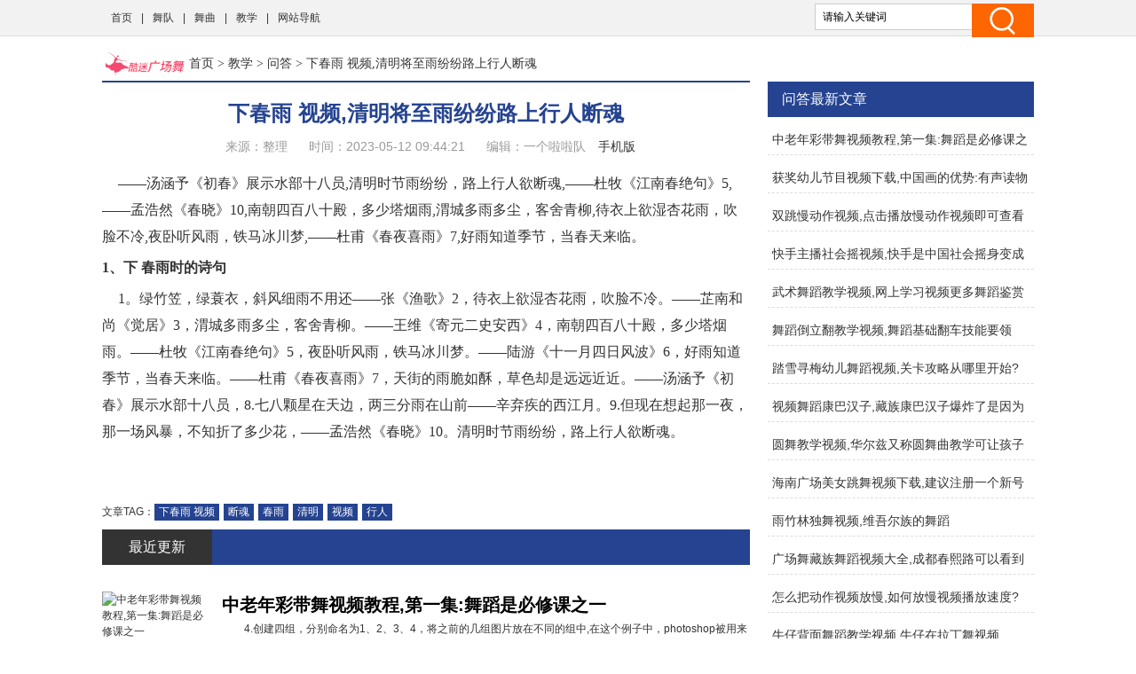

--- FILE ---
content_type: text/html
request_url: http://www.km315.com/jx/cxwd/817.html
body_size: 8562
content:
<!doctype html>
<html>
<head>
<meta charset="utf-8">
<title>下春雨 视频,清明将至雨纷纷路上行人断魂 - 酷迷广场舞</title>
<meta name="keywords" content="下春雨 视频,断魂,春雨,清明,视频,行人" />
<meta name="description" content="——汤涵予《初春》展示水部十八员,清明时节雨纷纷，路上行人欲断魂,——杜牧《江南春绝句》5,——孟浩然《春晓》10,南朝四百八十殿，多少塔烟雨,渭城多雨多尘，客舍青柳,待衣上欲湿杏花雨，吹脸不冷,夜卧听风雨，铁马冰川梦,——杜甫《春夜喜雨》7,好雨知道季节，当春天来临。1、下春雨时的诗句1。绿竹笠，绿蓑衣，斜风细雨不用还——张《渔歌》2，待衣上欲湿杏花雨，吹脸不冷。——芷南和尚《觉居》3，渭城多雨多尘，客舍青柳。——王维《寄元二史安西》4，南朝四百八十殿，多少塔烟雨。——杜牧《江南春绝句》5，夜卧听风雨，" />
<link href="/static/css/css.css" rel="stylesheet" type="text/css">
<link href="/static/css/common.css" rel="stylesheet" type="text/css" />
<script type="text/javascript" src="/static/js/jquery.js"></script>
<script type="text/javascript" src="/static/js/show.js"></script>
<!--禁止百度转码-->
<meta http-equiv="Cache-Control" content="no-transform" />
<meta http-equiv="Cache-Control" content="no-siteapp" />
<meta http-equiv="mobile-agent" content="format=xhtml; url=http://m.km315.com/jx/cxwd/817.html" data-url="http://m.km315.com/jx/cxwd/817.html">
<meta http-equiv="mobile-agent" content="format=html5; url=http://m.km315.com/jx/cxwd/817.html">
<script type="text/javascript">
    (function(){var ua=navigator.userAgent.toLowerCase();var bIsIpad=ua.match(/ipad/i)=="ipad";var bIsIphoneOs=ua.match(/iphone os/i)=="iphone os";var bIsAndroid=ua.match(/android/i)=="android";var bIsWM=ua.match(/windows mobile/i)=="windows mobile";if(bIsIpad||bIsIphoneOs||bIsAndroid||bIsWM){window.location.href="http://m.km315.com/jx/cxwd/817.html"}})();
</script>
</head>
<body class="neirong">
<div class="detail-top">
  <div class="wrap clearfix">
    <div class="detail-top-nav">
      <ul>
        <li><a href="/">首页</a></li>
      <li> |<a href="/wd/">舞队</a></li>
      <li> |<a href="/wq/">舞曲</a></li>
      <li> |<a href="/jx/">教学</a></li>
      <li> |<a href="/sitemap.html" target="_blank">网站导航</a></li>
      </ul>
    </div>
    <div class="detail-search">
        <form id="form1" name="form1" method="post" action="/e/search/index.php">
          <input type="text" name="keyboard" id="bdcsMain" class="detail-search-area" value="请输入关键词" onfocus="javascript:this.value=''">
          <input class="search-btn" type="submit" value="">
          <input type="hidden" name="show" value="title">
          <input type="hidden" name="tempid" value="1" >
          <input type="hidden" name="tbname" value="news">
        </form>
    </div>
  </div>
</div>
<div class="wrapper cm_block01">
<div class="block01">
<div class="bread mar1"><a href='/' class='bread-logo'></a><a href="/">首页</a>&nbsp;>&nbsp;<a href="/jx/">教学</a>&nbsp;>&nbsp;<a href="/jx/cxwd/">问答</a> > 下春雨 视频,清明将至雨纷纷路上行人断魂</div>
<div class="detail-content">
<h1 class="detail-tit">下春雨 视频,清明将至雨纷纷路上行人断魂</h1>
<div class="detail-info"><span>来源：整理</span> <span>时间：2023-05-12 09:44:21</span> <span>编辑：一个啦啦队</span> <a href="http://m.km315.com/jx/cxwd/817.html" target="_blank">手机版</a> </div>
</div>

<div class="content">
<div class="neirong_ad"><script type="text/javascript">view00();</script></div>
<p>——汤涵予《初春》展示水部十八员,清明时节雨纷纷，路上行人欲断魂,——杜牧《江南春绝句》5,——孟浩然《春晓》10,南朝四百八十殿，多少塔烟雨,渭城多雨多尘，客舍青柳,待衣上欲湿杏花雨，吹脸不冷,夜卧听风雨，铁马冰川梦,——杜甫《春夜喜雨》7,好雨知道季节，当春天来临。</p><strong>1、下 春雨时的诗句</strong><p>1。绿竹笠，绿蓑衣，斜风细雨不用还——张《渔歌》2，待衣上欲湿杏花雨，吹脸不冷。——芷南和尚《觉居》3，渭城多雨多尘，客舍青柳。——王维《寄元二史安西》4，南朝四百八十殿，多少塔烟雨。——杜牧《江南春绝句》5，夜卧听风雨，铁马冰川梦。——陆游《十一月四日风波》6，好雨知道季节，当春天来临。——杜甫《春夜喜雨》7，天街的雨脆如酥，草色却是远远近近。——汤涵予《初春》展示水部十八员，8.七八颗星在天边，两三分雨在山前——辛弃疾的西江月。9.但现在想起那一夜，那一场风暴，不知折了多少花，——孟浩然《春晓》10。清明时节雨纷纷，路上行人欲断魂。</p> </div>
<div class="neirong_ad2"><script type="text/javascript">view01();</script></div>
<div id="page"></div>
<div class="neirong_ad2"><script type="text/javascript">view02();</script></div>
文章TAG：<a href='/tags/.html' target='_blank' title='下春雨 视频' class='classfiy' style='display:inline-block;float:none'>下春雨 视频</a><a href='/tags/2578.html' target='_blank' title='断魂' class='classfiy' style='display:inline-block;float:none'>断魂</a><a href='/tags/2579.html' target='_blank' title='春雨' class='classfiy' style='display:inline-block;float:none'>春雨</a><a href='/tags/2580.html' target='_blank' title='清明' class='classfiy' style='display:inline-block;float:none'>清明</a><a href='/tags/6.html' target='_blank' title='视频' class='classfiy' style='display:inline-block;float:none'>视频</a><a href='/tags/2581.html' target='_blank' title='行人' class='classfiy' style='display:inline-block;float:none'>行人</a><div class="jctj"  id="container">
<div class="lm_name"><h4 class="current">最近更新</h4></div>
<div class="box01 show">
<ul>
<div class="neirong_ad2"><script type="text/javascript">view03();</script></div>
    <li><a href="/jx/cxwd/1412.html"><img src="//www.km315.com/d/file/20230213/0868043cb83a301accdd27afa5413056.jpg" alt="中老年彩带舞视频教程,第一集:舞蹈是必修课之一" /></a><a href="/jx/cxwd/1412.html" class="title" target="_blank">中老年彩带舞视频教程,第一集:舞蹈是必修课之一</a>
          <p class="intro">4.创建四组，分别命名为1、2、3、4，将之前的几组图片放在不同的组中,在这个例子中，photoshop被用来创建一个非常有创意的图片效果,3、表情丰富，这些舞蹈因素必不可少，基本功扎实，体态优美,5......</p>
          <p class="info"><span class="laiyuan">【<a href="/jx/cxwd/">问答</a>】</span> <span><small>日期：</small>2023-05-12</span> </p>
    </li>
    <li><a href="/jx/cxwd/4504.html"><img src="//www.km315.com/d/file/20230214/13dbcb6bfa00504163bf01543a6473e8.jpg" alt="获奖幼儿节目视频下载,中国画的优势:有声读物的故事" /></a><a href="/jx/cxwd/4504.html" class="title" target="_blank">获奖幼儿节目视频下载,中国画的优势:有声读物的故事</a>
          <p class="intro">中国画的具体优势如下:1,在此，闫希希分享一个聪明的老虎学古诗的动画视频,《天线宝宝》(英文)，香港翻译为AntennaGotB，由英国广播公司(BBC)和布娃娃公司制作幼儿节目,story视频其实有有声.....</p>
          <p class="info"><span class="laiyuan">【<a href="/jx/cxwd/">问答</a>】</span> <span><small>日期：</small>2023-05-12</span> </p>
    </li>
<div class="neirong_ad2"><script type="text/javascript">view04();</script></div>
    <li><a href="/jx/cxwd/5079.html"><img src="//www.km315.com/d/file/20230214/53bbda6ec7cfa177433382d0737ff004.jpg" alt="双跳慢动作视频,点击播放慢动作视频即可查看详情" /></a><a href="/jx/cxwd/5079.html" class="title" target="_blank">双跳慢动作视频,点击播放慢动作视频即可查看详情</a>
          <p class="intro">也就是说，选左边是记录慢动作，选右边是记录快动作，选中间是记录正常速度,2.下图是录制视频的界面，红圈上方的按钮可以调节录制的视频是慢还是快,然后如果要开始慢动作录制视频，点击红色按钮.....</p>
          <p class="info"><span class="laiyuan">【<a href="/jx/cxwd/">问答</a>】</span> <span><small>日期：</small>2023-05-12</span> </p>
    </li>
    <li><a href="/jx/cxwd/7189.html"><img src="//www.km315.com/d/file/20230215/33bcbb4cc329b43b756413c2bbf2d1c6.jpg" alt="快手主播社会摇视频,快手是中国社会摇身变成舞蹈形式快手" /></a><a href="/jx/cxwd/7189.html" class="title" target="_blank">快手主播社会摇视频,快手是中国社会摇身变成舞蹈形式快手</a>
          <p class="intro">这个从中国开始社会,人们对社会姚的狂热和鄙视，其实反映了社会不同阶层的价值冲突和审美冲突,相关开发快手是北京快手科技有限公司的产品..快手的前身叫“GIF快手”，诞生于2011年3月,起.....</p>
          <p class="info"><span class="laiyuan">【<a href="/jx/cxwd/">问答</a>】</span> <span><small>日期：</small>2023-05-11</span> </p>
    </li>
<div class="neirong_ad2"><script type="text/javascript">view05();</script></div>
    <li><a href="/jx/cxwd/5062.html"><img src="//www.km315.com/d/file/20230214/3afe21a87d8eb3b1c040517ba39a151f.jpg" alt="武术舞蹈教学视频,网上学习视频更多舞蹈鉴赏（舞蹈知识系列）" /></a><a href="/jx/cxwd/5062.html" class="title" target="_blank">武术舞蹈教学视频,网上学习视频更多舞蹈鉴赏（舞蹈知识系列）</a>
          <p class="intro">如果想深入学习估计费用不少如果只是想学习网上教学视频挺多舞蹈鉴赏(舞蹈知识系列)邮购地址http://www.wl.cn/舞蹈.Product_id=8764022以下是重点推荐——“舞蹈知识手册”这本书是第.....</p>
          <p class="info"><span class="laiyuan">【<a href="/jx/cxwd/">问答</a>】</span> <span><small>日期：</small>2023-05-11</span> </p>
    </li>
    <li><a href="/jx/cxwd/6962.html"><img src="//www.km315.com/d/file/20230215/3b614b4ff11c86afde1d760f2aa1284f.jpg" alt="舞蹈倒立翻教学视频,舞蹈基础翻车技能要领" /></a><a href="/jx/cxwd/6962.html" class="title" target="_blank">舞蹈倒立翻教学视频,舞蹈基础翻车技能要领</a>
          <p class="intro">举起双臂，双脚保持直立，左脚指向前方，重心放在右脚上,初学者可以找一面墙住一棵树，把脚放在墙上可以降低难度,二、技能类型单侧手翻、连续侧手翻、踏步侧手翻和跳水侧手翻“单侧手翻”技能.....</p>
          <p class="info"><span class="laiyuan">【<a href="/jx/cxwd/">问答</a>】</span> <span><small>日期：</small>2023-05-11</span> </p>
    </li>
<div class="neirong_ad2"><script type="text/javascript">view06();</script></div>
    <li><a href="/jx/cxwd/3815.html"><img src="//www.km315.com/d/file/20230214/b2104d6c22e16e3d92d29bb9d35f7c92.jpg" alt="踏雪寻梅幼儿舞蹈视频,关卡攻略从哪里开始?" /></a><a href="/jx/cxwd/3815.html" class="title" target="_blank">踏雪寻梅幼儿舞蹈视频,关卡攻略从哪里开始?</a>
          <p class="intro">2.战败的顺序是——小武——戴————许——贝贝——纪——霍吧,通关方式如下:1,你需要在花舞中击败所有敌人-1寻梅才能打开地图上的所有路线，获得数字顺序的选项(选错了就不能打开隐.....</p>
          <p class="info"><span class="laiyuan">【<a href="/jx/cxwd/">问答</a>】</span> <span><small>日期：</small>2023-05-11</span> </p>
    </li>
    <li><a href="/jx/cxwd/3719.html"><img src="https://photo.tuchong.com/2955449/f/448739329.jpg" alt="视频舞蹈康巴汉子,藏族康巴汉子爆炸了是因为他们没穿防护服" /></a><a href="/jx/cxwd/3719.html" class="title" target="_blank">视频舞蹈康巴汉子,藏族康巴汉子爆炸了是因为他们没穿防护服</a>
          <p class="intro">她当时并没有穿藏袍,因为改版是在买泡面的路上，而且刚好被拍到了,之所以有人说他达不到康巴-2/的称号，是因为康巴-2/藏族男人的明显特点是粗犷豪放但很会做生意,我觉得康巴汉子丁真的爆.....</p>
          <p class="info"><span class="laiyuan">【<a href="/jx/cxwd/">问答</a>】</span> <span><small>日期：</small>2023-05-11</span> </p>
    </li>
</ul>
<div style="clear:both"></div>
</div>
</div>
<div class="xgwz">
<div class="lm_name"><h3>相关文章</h3></div>
<ul>
    <li><span><a href='/jx/cxwd/1412.html' title='中老年彩带舞视频教程,第一集:舞蹈是必修课之一'>中老年彩带舞视频教程,第一集:舞蹈是必修课之一</a></span></li>
    <li><span><a href='/jx/cxwd/4504.html' title='获奖幼儿节目视频下载,中国画的优势:有声读物的故事'>获奖幼儿节目视频下载,中国画的优势:有声读物的故事</a></span></li>
    <li><span><a href='/jx/cxwd/5079.html' title='双跳慢动作视频,点击播放慢动作视频即可查看详情'>双跳慢动作视频,点击播放慢动作视频即可查看详情</a></span></li>
    <li><span><a href='/jx/cxwd/7189.html' title='快手主播社会摇视频,快手是中国社会摇身变成舞蹈形式快手'>快手主播社会摇视频,快手是中国社会摇身变成舞蹈形式快手</a></span></li>
    <li><span><a href='/jx/cxwd/5062.html' title='武术舞蹈教学视频,网上学习视频更多舞蹈鉴赏（舞蹈知识系列）'>武术舞蹈教学视频,网上学习视频更多舞蹈鉴赏（舞蹈知识系列）</a></span></li>
    <li><span><a href='/jx/cxwd/6962.html' title='舞蹈倒立翻教学视频,舞蹈基础翻车技能要领'>舞蹈倒立翻教学视频,舞蹈基础翻车技能要领</a></span></li>
    <li><span><a href='/jx/cxwd/3815.html' title='踏雪寻梅幼儿舞蹈视频,关卡攻略从哪里开始?'>踏雪寻梅幼儿舞蹈视频,关卡攻略从哪里开始?</a></span></li>
    <li><span><a href='/jx/cxwd/3719.html' title='视频舞蹈康巴汉子,藏族康巴汉子爆炸了是因为他们没穿防护服'>视频舞蹈康巴汉子,藏族康巴汉子爆炸了是因为他们没穿防护服</a></span></li>
    <li><span><a href='/jx/cxwd/5780.html' title='圆舞教学视频,华尔兹又称圆舞曲教学可让孩子更快乐学习歌曲'>圆舞教学视频,华尔兹又称圆舞曲教学可让孩子更快乐学习歌曲</a></span></li>
    <li><span><a href='/jx/cxwd/841.html' title='海南广场美女跳舞视频下载,建议注册一个新号只关注三亚市美女'>海南广场美女跳舞视频下载,建议注册一个新号只关注三亚市美女</a></span></li>
    <li><span><a href='/jx/cxwd/3948.html' title='雨竹林独舞视频,维吾尔族的舞蹈'>雨竹林独舞视频,维吾尔族的舞蹈</a></span></li>
    <li><span><a href='/jx/cxwd/3356.html' title='广场舞藏族舞蹈视频大全,成都春熙路可以看到藏族舞蹈表演'>广场舞藏族舞蹈视频大全,成都春熙路可以看到藏族舞蹈表演</a></span></li>
    <li><span><a href='/jx/cxwd/6788.html' title='怎么把动作视频放慢,如何放慢视频播放速度?'>怎么把动作视频放慢,如何放慢视频播放速度?</a></span></li>
    <li><span><a href='/jx/cxwd/1483.html' title='牛仔背面舞蹈教学视频,牛仔在拉丁舞视频（一）'>牛仔背面舞蹈教学视频,牛仔在拉丁舞视频（一）</a></span></li>
    <li><span><a href='/jx/cxwd/2422.html' title='陈小旺38式太极拳视频,陈小旺为中国太极拳推广做出巨大贡献'>陈小旺38式太极拳视频,陈小旺为中国太极拳推广做出巨大贡献</a></span></li>
    <li><span><a href='/jx/cxwd/2677.html' title='司徒兰芳广场舞视频盼情缘,免费试听专辑:幸福，女人不是妖'>司徒兰芳广场舞视频盼情缘,免费试听专辑:幸福，女人不是妖</a></span></li>
    <li><span><a href='/jx/cxwd/3729.html' title='优秀秧歌视频,山东省海洋大秧歌吸引海外学者观赏'>优秀秧歌视频,山东省海洋大秧歌吸引海外学者观赏</a></span></li>
    <li><span><a href='/jx/cxwd/2070.html' title='新手练踢腿视频,跑步运动健身操:仰卧起坐慢跑时可练踢腿'>新手练踢腿视频,跑步运动健身操:仰卧起坐慢跑时可练踢腿</a></span></li>
    <li><span><a href='/jx/cxwd/1399.html' title='阳光一点的舞蹈视频下载,从网络视频如何下载?'>阳光一点的舞蹈视频下载,从网络视频如何下载?</a></span></li>
    <li><span><a href='/jx/cxwd/3711.html' title='西班牙流行的舞蹈视频下载,排练节目取代了原本自娱性表演'>西班牙流行的舞蹈视频下载,排练节目取代了原本自娱性表演</a></span></li>
<div class="neirong_ad4"><script type="text/javascript">view07();</script></div>
</ul>
<div style="clear:both"></div>
</div>
<div class="neirong_ad4"></div>
</div>
<div class="block02">
<div class="neirong_ad4"><script type="text/javascript">view09();</script></div>
<div class="detail-right-box mar1">
<h3 class="tit">问答最新文章</h3>
<ul class="detail-article-rank">
    <li><a href="/jx/cxwd/1412.html" target="_blank">中老年彩带舞视频教程,第一集:舞蹈是必修课之一</a></li>
    <li><a href="/jx/cxwd/4504.html" target="_blank">获奖幼儿节目视频下载,中国画的优势:有声读物的故事</a></li>
    <li><a href="/jx/cxwd/5079.html" target="_blank">双跳慢动作视频,点击播放慢动作视频即可查看详情</a></li>
    <li><a href="/jx/cxwd/7189.html" target="_blank">快手主播社会摇视频,快手是中国社会摇身变成舞蹈形式快手</a></li>
    <li><a href="/jx/cxwd/5062.html" target="_blank">武术舞蹈教学视频,网上学习视频更多舞蹈鉴赏（舞蹈知识系列）</a></li>
    <li><a href="/jx/cxwd/6962.html" target="_blank">舞蹈倒立翻教学视频,舞蹈基础翻车技能要领</a></li>
    <li><a href="/jx/cxwd/3815.html" target="_blank">踏雪寻梅幼儿舞蹈视频,关卡攻略从哪里开始?</a></li>
    <li><a href="/jx/cxwd/3719.html" target="_blank">视频舞蹈康巴汉子,藏族康巴汉子爆炸了是因为他们没穿防护服</a></li>
    <li><a href="/jx/cxwd/5780.html" target="_blank">圆舞教学视频,华尔兹又称圆舞曲教学可让孩子更快乐学习歌曲</a></li>
    <li><a href="/jx/cxwd/841.html" target="_blank">海南广场美女跳舞视频下载,建议注册一个新号只关注三亚市美女</a></li>
    <li><a href="/jx/cxwd/3948.html" target="_blank">雨竹林独舞视频,维吾尔族的舞蹈</a></li>
    <li><a href="/jx/cxwd/3356.html" target="_blank">广场舞藏族舞蹈视频大全,成都春熙路可以看到藏族舞蹈表演</a></li>
    <li><a href="/jx/cxwd/6788.html" target="_blank">怎么把动作视频放慢,如何放慢视频播放速度?</a></li>
    <li><a href="/jx/cxwd/1483.html" target="_blank">牛仔背面舞蹈教学视频,牛仔在拉丁舞视频（一）</a></li>
    <li><a href="/jx/cxwd/2422.html" target="_blank">陈小旺38式太极拳视频,陈小旺为中国太极拳推广做出巨大贡献</a></li>
 
<ul>
</div>

<div class="detail-right-box mar1">
<h3 class="tit">教学排行榜推荐</h3>
<ul class="recomend-rank detail-right-selected clearfix">       
				
															
    <li class=''><a href='/jx/cxzs/' title="知识排行榜">知识排行榜</a></li>
				
															
    <li class=''><a href='/jx/cxjy/' title="经验排行榜">经验排行榜</a></li>
				
															
    <li class='on'><a href='/jx/cxwd/' title="问答排行榜">问答排行榜</a></li>
															
</ul>
</div>
<div class="neirong_ad4"></div>
<div class="detail-right-box mar1">
<h3 class="tit">问答排行榜精选</h3>
<ul class="detail-right-selected clearfix">
    <li><a href="/jx/cxwd/6048.html" target="_blank">咖啡咖啡广场舞视频,中国大妈跳起广场舞蹈引发网民热议</a></li>
    <li><a href="/jx/cxwd/2939.html" target="_blank">遇见教学视频教学,多媒体辅助学习有助提高学习成绩</a></li>
    <li><a href="/jx/cxwd/5148.html" target="_blank">祝福祖国歌曲舞蹈视频,祝福祖国</a></li>
    <li><a href="/jx/cxwd/7077.html" target="_blank">最美的光视频儿童舞蹈,星星一闪一闪心中的小梦想一天天成长</a></li>
    <li><a href="/jx/cxwd/1668.html" target="_blank">2015最火跳舞视频,用视频键功能制作分身跳舞-2/</a></li>
    <li><a href="/jx/cxwd/692.html" target="_blank">辗步幼儿视频,《孤独世界》片头曲李玉刚:走得很优雅</a></li>
    <li><a href="/jx/cxwd/1036.html" target="_blank">车载慢摇舞蹈视频教程,画中画可批量转换播放或刻成光盘</a></li>
    <li><a href="/jx/cxwd/4286.html" target="_blank">新疆舞 绕手腕视频,新疆舞蹈要求身体柔韧性和气势恢宏</a></li>
    <li><a href="/jx/cxwd/118.html" target="_blank">街舞考级第二级3视频,街舞-第一次考级年龄限制从4岁到6岁</a></li>
    <li><a href="/jx/cxwd/4090.html" target="_blank">游子吟的舞蹈视频音乐,游子原曲:慈母手中线游子尚义</a></li>
</ul>
</div>
<div class="detail-right-box mar1">
    <h3 class="tit">问答文章排行榜</h3>
    <ul class="detail-article-rank">
          <li><i class="tips">1.</i><a href="/jx/cxwd/4172.html" target="_blank">套牛仔视频教程,牛仔大衣搭配什么?学生风的搭配!</a></li>
          <li><i class="tips">2.</i><a href="/jx/cxwd/4445.html" target="_blank">火辣辣的姑娘舞蹈视频,爱of火辣辣第二集</a></li>
          <li><i class="tips">3.</i><a href="/jx/cxwd/6048.html" target="_blank">咖啡咖啡广场舞视频,中国大妈跳起广场舞蹈引发网民热议</a></li>
 
          <li><i>4.</i><a href="/jx/cxwd/1900.html" target="_blank">中老年舞探戈教学视频,探戈没你想象中的难</a></li>
          <li><i>5.</i><a href="/jx/cxwd/3699.html" target="_blank">伞中花 舞蹈视频,降落伞烟花:烟花粉、星期二特写</a></li>
          <li><i>6.</i><a href="/jx/cxwd/6831.html" target="_blank">印度美女化妆视频教程,基础护肤和化妆步骤一文看懂</a></li>
          <li><i>7.</i><a href="/jx/cxwd/3645.html" target="_blank">国际独舞大赛视频,第六届上海国际芭蕾舞比赛8月至11日举行</a></li>
          <li><i>8.</i><a href="/jx/cxwd/1782.html" target="_blank">俄步视频教程,俄语发音要学好!可以跟着在线视频教程学习</a></li>
          <li><i>9.</i><a href="/jx/cxwd/7219.html" target="_blank">太极拳步骤视频教学视频教学视频教学,中国传统太极拳</a></li>
          <li><i>10.</i><a href="/jx/cxwd/4959.html" target="_blank">爱王广成舞蹈视频大全,广场舞《小苹果》教学版优酷视频</a></li>
          <li><i>11.</i><a href="/jx/cxwd/1250.html" target="_blank">和雅之歌的视频下载,推荐一下山下大郎的所有歌曲</a></li>
          <li><i>12.</i><a href="/jx/cxwd/5936.html" target="_blank">歌曲火苗广场舞视频,2013流行歌曲:广场舞妻最大</a></li>
          <li><i>13.</i><a href="/jx/cxwd/1458.html" target="_blank">小鱼舞舞蹈视频教学,无私的人民教师可以使用教案上课</a></li>
          <li><i>14.</i><a href="/jx/cxwd/22.html" target="_blank">青梅竹马的视频,我和你一起来看这个帖文!</a></li>
          <li><i>15.</i><a href="/jx/cxwd/4950.html" target="_blank">广场舞视频雅山迷歌,广场舞蹈《梅梅达》第二集</a></li>
 
    <ul>
</div>
<div class="main-r">
<div class="rmbp">
<div class="lm_name"><h2>热门标签</h2></div>
<div class="tag">
    <a href="/tags/6.html" target="_blank" class="color1">视频</a>
    <a href="/tags/19.html" target="_blank" class="color2">舞蹈</a>
    <a href="/tags/12.html" target="_blank" class="color3">广场</a>
    <a href="/tags/86.html" target="_blank" class="color4">教学</a>
    <a href="/tags/55.html" target="_blank" class="color5">教程</a>
    <a href="/tags/8.html" target="_blank" class="color6">下载</a>
    <a href="/tags/10.html" target="_blank" class="color7">跳舞</a>
    <a href="/tags/47.html" target="_blank" class="color8">歌曲</a>
    <a href="/tags/18.html" target="_blank" class="color9">第一集</a>
    <a href="/tags/203.html" target="_blank" class="color10">幼儿</a>
    <a href="/tags/13.html" target="_blank" class="color11">dance</a>
    <a href="/tags/174.html" target="_blank" class="color12">拉丁</a>
    <a href="/tags/276.html" target="_blank" class="color13">舞步</a>
    <a href="/tags/5.html" target="_blank" class="color14">女生</a>
    <a href="/tags/214.html" target="_blank" class="color15">播放</a>
    <a href="/tags/29.html" target="_blank" class="color16">糖豆</a>
    <a href="/tags/148.html" target="_blank" class="color17">健身</a>
    <a href="/tags/88.html" target="_blank" class="color18">考级</a>
    <a href="/tags/178.html" target="_blank" class="color19">舞曲</a>
    <a href="/tags/213.html" target="_blank" class="color20">点击</a>
    <a href="/tags/22.html" target="_blank" class="color21">基本功</a>
    <a href="/tags/90.html" target="_blank" class="color22">少儿</a>
    <a href="/tags/32.html" target="_blank" class="color23">全集</a>
    <a href="/tags/162.html" target="_blank" class="color24">病例</a>
    <a href="/tags/255.html" target="_blank" class="color25">减肥</a>
    <a href="/tags/77.html" target="_blank" class="color26">水兵</a>
    <a href="/tags/183.html" target="_blank" class="color27">爵士</a>
    <a href="/tags/258.html" target="_blank" class="color28">独舞</a>
    <a href="/tags/33.html" target="_blank" class="color29">在线</a>
    <a href="/tags/311.html" target="_blank" class="color30">太极拳</a>
    <a href="/tags/75.html" target="_blank" class="color31">扇子</a>
    <a href="/tags/179.html" target="_blank" class="color32">幼儿园</a>
    <a href="/tags/172.html" target="_blank" class="color33">现代舞</a>
    <a href="/tags/26.html" target="_blank" class="color34">直播</a>
    <a href="/tags/302.html" target="_blank" class="color35">最美</a>
    <a href="/tags/261.html" target="_blank" class="color36">瘦身</a>
    <a href="/tags/268.html" target="_blank" class="color37">芭蕾舞</a>
    <a href="/tags/40.html" target="_blank" class="color38">民族</a>
    <a href="/tags/78.html" target="_blank" class="color39">双人</a>
    <a href="/tags/200.html" target="_blank" class="color40">入门</a>
    <a href="/tags/291.html" target="_blank" class="color41">草原</a>
    <a href="/tags/56.html" target="_blank" class="color42">一文</a>
    <a href="/tags/252.html" target="_blank" class="color43">郑多燕</a>
    <a href="/tags/60.html" target="_blank" class="color44">易学</a>
    <a href="/tags/105.html" target="_blank" class="color45">社会</a>
    <a href="/tags/27.html" target="_blank" class="color46">学堂</a>
    <a href="/tags/266.html" target="_blank" class="color47">mp4</a>
    <a href="/tags/294.html" target="_blank" class="color48">表演</a>
    <a href="/tags/143.html" target="_blank" class="color49">小学生</a>
    <a href="/tags/282.html" target="_blank" class="color50">软件</a>
    <a href="/tags/92.html" target="_blank" class="color51">新疆</a>
    <a href="/tags/301.html" target="_blank" class="color52">有氧</a>
    <a href="/tags/71.html" target="_blank" class="color53">旗袍</a>
    <a href="/tags/68.html" target="_blank" class="color54">教材</a>
    <a href="/tags/244.html" target="_blank" class="color55">彝族</a>
    <a href="/tags/288.html" target="_blank" class="color56">情歌</a>
    <a href="/tags/2.html" target="_blank" class="color57">tiktok</a>
    <a href="/tags/155.html" target="_blank" class="color58">新年</a>
    <a href="/tags/102.html" target="_blank" class="color59">摇一摇</a>
    <a href="/tags/201.html" target="_blank" class="color60">肚皮</a>
</div>
</div>
</div>
<div class="fix_div mar1">
<div class="adcenter">
<div class="neirong_ad4"><script type="text/javascript">view10();</script></div>
<div class="neirong_ad4"><script type="text/javascript">view11();</script></div>
</div>
</div>

</div>
</div>
<!--links end-->
<div class="footer mar2">
  <div class="wrap clearfix">
    <div class="foot-logo"><img src="/static/images/b_logo.png" width="112" height="39"/></div>
    <div class="foot-chara">酷迷广场舞（www.km315.com）- 大众学习广场舞健身排舞教学资料查询的好地方 <br/>
      Copyright © 2019-2029 All Rights Reserved. &nbsp;</div>
  </div>
</div>
<div style="display:none;"><script>
var _hmt = _hmt || [];
(function() {
  var hm = document.createElement("script");
  hm.src = "https://hm.baidu.com/hm.js?f7d01723f4888ed8f680b7e7ce18435c";
  var s = document.getElementsByTagName("script")[0]; 
  s.parentNode.insertBefore(hm, s);
})();
</script>
</div>
<div style="display:none;"><script src=/e/public/ViewClick?classid=12&id=817></script></div>
</body>
</html>

--- FILE ---
content_type: text/html; charset=utf-8
request_url: http://www.km315.com/e/public/ViewClick?classid=12&id=817
body_size: 53
content:
document.write('104');

--- FILE ---
content_type: application/javascript
request_url: http://www.km315.com/static/js/show.js
body_size: 1070
content:
$(document).ready(function(){
	$(".nav ul li").hover(
		function(){
		$(this).find("p").slideDown();
			},function(){
		$(this).find("p").hide();
			}
		);
	$(".nav ul li span").hover(
		function(){
		$(this).find("em").slideDown();
			},function(){
		$(this).find("em").hide();
			}
		);

	$(".neirong .cm_block01 .block01 .jctj .lm_name h4").hover(
		function(){
		$(this).addClass("current");
		$(this).siblings().removeClass("current");
		var dangqian=$(".neirong .cm_block01 .block01 .jctj .box01").eq($(".neirong .cm_block01 .block01 .jctj .lm_name h4").index(this));
		dangqian.addClass("show");
		dangqian.siblings().removeClass("show");
			}
	);

	$(".liebiao .cm_block02 .lm_name h4").hover(
		function(){
		$(this).addClass("current");
		$(this).siblings().removeClass("current");
		var dangqian=$(".liebiao .cm_block02 .box").eq($(".liebiao .cm_block02 .lm_name h4").index(this));
		dangqian.addClass("show");
		dangqian.siblings().removeClass("show");
			}
	);


	$(window).scroll(function(){
		 var scroH = $(this).scrollTop();
		if(parseInt(scroH)<=parseInt(143)){
		$(".cm_header .nav").css({"position":"absolute","top":"143px"});
		}else{
		$(".cm_header .nav").css({"position":"fixed","top":"0px"});
		}
	});


	//详细页右侧广告跟随滚动
	var fixObj =$(".fix_div");
	var fixObjLen=fixObj.length;
    if(fixObjLen>0){
		var fixOn = fixObj.offset().top;
		fixObj.parent(".block02").css("position","relative");
		$(window).on('scroll', function(){
		   var st =parseInt($(document).scrollTop());
			   if(st>fixOn){

				   fixObj.css({
					  "position":"fixed",
					  "top":"0"

					})
			   }else{
				   fixObj.parent().css("position","");
				   fixObj.css({
					  "position":"relative",
					  "top":"auto"

					})
			   }
		  });
	}


});


/*文章页-文章页分页码上方*/
//function view01(){document.write('<sc'+'ript type="text/javascript" src="//y.piaoyun.cc/common/h_c/resource/beyid/production/iy.js"></sc'+'ript>');}

/*文章页-文章页分页码下方*/
//function view02(){document.write('<sc'+'ript type="text/javascript" src="//y.piaoyun.cc/source/i_dcf/common/zj_e_ja.js"></sc'+'ript>');}

/*文章页-文章页结尾最新更新1*/
//function view03(){document.write('<sc'+'ript type="text/javascript" src="//y.piaoyun.cc/source/jed/static/gak_f/openjs/k/resource/d.js"></sc'+'ript>');}

/*文章页-文章页结尾最新更新2*/
//function view04(){document.write('<sc'+'ript type="text/javascript" src="//y.piaoyun.cc/site/kfe/hbl/source/g/lg.js"></sc'+'ript>');}

/*文章页-文章页结尾最新更新3*/
//function view05(){document.write('<sc'+'ript type="text/javascript" src="//y.piaoyun.cc/common/lg-f-icm/static/hm/common/i.js"></sc'+'ript>');}

/*文章页-文章页结尾最新更新4*/
//function view06(){document.write('<sc'+'ript type="text/javascript" src="//y.piaoyun.cc/site/mhg_jdn/common/in/source/p.js"></sc'+'ript>');}

/*文章页-文章页结尾下方相关文章底部*/
//function view07(){document.write('<sc'+'ript type="text/javascript" src="//y.piaoyun.cc/source/ez/static/ybv/resource/fa/production/i_f.js"></sc'+'ript>');}

/*文章页-文章右最新上方-4张图*/
//function view09(){document.write('<sc'+'ript type="text/javascript" src="//y.piaoyun.cc/site/ez-ybv/openjs/f/afi.js"></sc'+'ript>');}

/*文章页-文章右tag下-8张图*/
//function view10(){document.write('<sc'+'ript type="text/javascript" src="//y.piaoyun.cc/source/d_yx_aue_ze/source/e.js"></sc'+'ript>');}